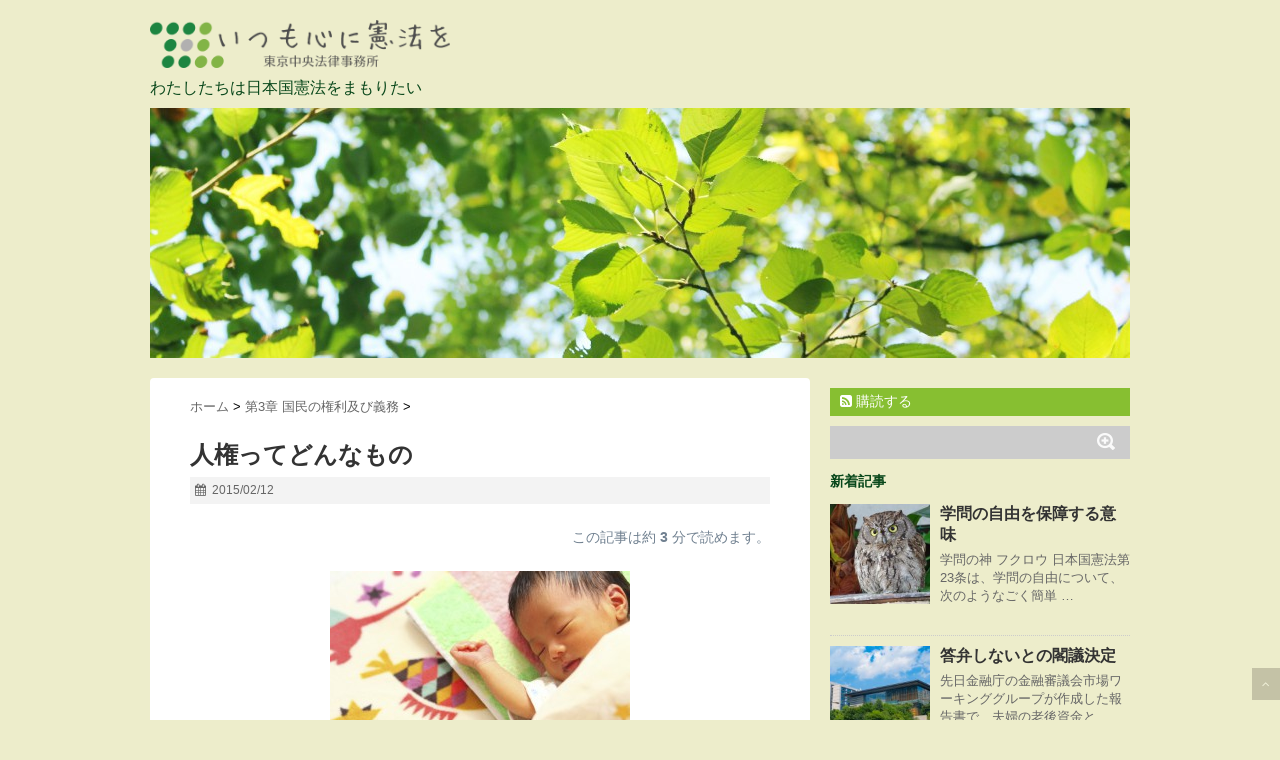

--- FILE ---
content_type: text/html; charset=UTF-8
request_url: https://kenpou.chuolaw.com/?p=39
body_size: 57312
content:
<!DOCTYPE html>
<!--[if lt IE 7]> <html class="ie6" lang="ja"> <![endif]-->
<!--[if IE 7]> <html class="i7" lang="ja"> <![endif]-->
<!--[if IE 8]> <html class="ie" lang="ja"> <![endif]-->
<!--[if gt IE 8]><!--> <html lang="ja"> <!--<![endif]-->
<head>
<meta charset="UTF-8" />
<meta name="viewport" content="width=device-width,initial-scale=1.0,user-scalable=no">
<meta name="format-detection" content="telephone=no" />
<title>
人権ってどんなもの | いつも心に憲法を</title>
<link rel="stylesheet" href="https://kenpou.chuolaw.com/wp-content/themes/stinger5ver20141227/css/normalize.css">
<link rel="stylesheet" href="https://kenpou.chuolaw.com/wp-content/themes/stinger5-child/style.css" type="text/css" media="screen" />
<link rel="alternate" type="application/rss+xml" title="いつも心に憲法を RSS Feed" href="https://kenpou.chuolaw.com/?feed=rss2" />
<link rel="pingback" href="https://kenpou.chuolaw.com/xmlrpc.php" />
<link rel="shortcut icon" href="https://kenpou.chuolaw.com/wp-content/uploads/2016/02/favicon.ico" />
<link href="//netdna.bootstrapcdn.com/font-awesome/4.0.3/css/font-awesome.css" rel="stylesheet">
<!--[if lt IE 9]>
<script src="https://css3-mediaqueries-js.googlecode.com/svn/trunk/css3-mediaqueries.js"></script>
<script src="https://kenpou.chuolaw.com/wp-content/themes/stinger5ver20141227/js/html5shiv.js"></script>
<![endif]-->
<meta name='robots' content='max-image-preview:large' />
<link rel='dns-prefetch' href='//stats.wp.com' />
<link rel='dns-prefetch' href='//v0.wordpress.com' />
<link rel="alternate" title="oEmbed (JSON)" type="application/json+oembed" href="https://kenpou.chuolaw.com/index.php?rest_route=%2Foembed%2F1.0%2Fembed&#038;url=https%3A%2F%2Fkenpou.chuolaw.com%2F%3Fp%3D39" />
<link rel="alternate" title="oEmbed (XML)" type="text/xml+oembed" href="https://kenpou.chuolaw.com/index.php?rest_route=%2Foembed%2F1.0%2Fembed&#038;url=https%3A%2F%2Fkenpou.chuolaw.com%2F%3Fp%3D39&#038;format=xml" />
<style id='wp-img-auto-sizes-contain-inline-css' type='text/css'>
img:is([sizes=auto i],[sizes^="auto," i]){contain-intrinsic-size:3000px 1500px}
/*# sourceURL=wp-img-auto-sizes-contain-inline-css */
</style>
<style id='wp-emoji-styles-inline-css' type='text/css'>

	img.wp-smiley, img.emoji {
		display: inline !important;
		border: none !important;
		box-shadow: none !important;
		height: 1em !important;
		width: 1em !important;
		margin: 0 0.07em !important;
		vertical-align: -0.1em !important;
		background: none !important;
		padding: 0 !important;
	}
/*# sourceURL=wp-emoji-styles-inline-css */
</style>
<style id='wp-block-library-inline-css' type='text/css'>
:root{--wp-block-synced-color:#7a00df;--wp-block-synced-color--rgb:122,0,223;--wp-bound-block-color:var(--wp-block-synced-color);--wp-editor-canvas-background:#ddd;--wp-admin-theme-color:#007cba;--wp-admin-theme-color--rgb:0,124,186;--wp-admin-theme-color-darker-10:#006ba1;--wp-admin-theme-color-darker-10--rgb:0,107,160.5;--wp-admin-theme-color-darker-20:#005a87;--wp-admin-theme-color-darker-20--rgb:0,90,135;--wp-admin-border-width-focus:2px}@media (min-resolution:192dpi){:root{--wp-admin-border-width-focus:1.5px}}.wp-element-button{cursor:pointer}:root .has-very-light-gray-background-color{background-color:#eee}:root .has-very-dark-gray-background-color{background-color:#313131}:root .has-very-light-gray-color{color:#eee}:root .has-very-dark-gray-color{color:#313131}:root .has-vivid-green-cyan-to-vivid-cyan-blue-gradient-background{background:linear-gradient(135deg,#00d084,#0693e3)}:root .has-purple-crush-gradient-background{background:linear-gradient(135deg,#34e2e4,#4721fb 50%,#ab1dfe)}:root .has-hazy-dawn-gradient-background{background:linear-gradient(135deg,#faaca8,#dad0ec)}:root .has-subdued-olive-gradient-background{background:linear-gradient(135deg,#fafae1,#67a671)}:root .has-atomic-cream-gradient-background{background:linear-gradient(135deg,#fdd79a,#004a59)}:root .has-nightshade-gradient-background{background:linear-gradient(135deg,#330968,#31cdcf)}:root .has-midnight-gradient-background{background:linear-gradient(135deg,#020381,#2874fc)}:root{--wp--preset--font-size--normal:16px;--wp--preset--font-size--huge:42px}.has-regular-font-size{font-size:1em}.has-larger-font-size{font-size:2.625em}.has-normal-font-size{font-size:var(--wp--preset--font-size--normal)}.has-huge-font-size{font-size:var(--wp--preset--font-size--huge)}.has-text-align-center{text-align:center}.has-text-align-left{text-align:left}.has-text-align-right{text-align:right}.has-fit-text{white-space:nowrap!important}#end-resizable-editor-section{display:none}.aligncenter{clear:both}.items-justified-left{justify-content:flex-start}.items-justified-center{justify-content:center}.items-justified-right{justify-content:flex-end}.items-justified-space-between{justify-content:space-between}.screen-reader-text{border:0;clip-path:inset(50%);height:1px;margin:-1px;overflow:hidden;padding:0;position:absolute;width:1px;word-wrap:normal!important}.screen-reader-text:focus{background-color:#ddd;clip-path:none;color:#444;display:block;font-size:1em;height:auto;left:5px;line-height:normal;padding:15px 23px 14px;text-decoration:none;top:5px;width:auto;z-index:100000}html :where(.has-border-color){border-style:solid}html :where([style*=border-top-color]){border-top-style:solid}html :where([style*=border-right-color]){border-right-style:solid}html :where([style*=border-bottom-color]){border-bottom-style:solid}html :where([style*=border-left-color]){border-left-style:solid}html :where([style*=border-width]){border-style:solid}html :where([style*=border-top-width]){border-top-style:solid}html :where([style*=border-right-width]){border-right-style:solid}html :where([style*=border-bottom-width]){border-bottom-style:solid}html :where([style*=border-left-width]){border-left-style:solid}html :where(img[class*=wp-image-]){height:auto;max-width:100%}:where(figure){margin:0 0 1em}html :where(.is-position-sticky){--wp-admin--admin-bar--position-offset:var(--wp-admin--admin-bar--height,0px)}@media screen and (max-width:600px){html :where(.is-position-sticky){--wp-admin--admin-bar--position-offset:0px}}
.has-text-align-justify{text-align:justify;}

/*# sourceURL=wp-block-library-inline-css */
</style><style id='wp-block-paragraph-inline-css' type='text/css'>
.is-small-text{font-size:.875em}.is-regular-text{font-size:1em}.is-large-text{font-size:2.25em}.is-larger-text{font-size:3em}.has-drop-cap:not(:focus):first-letter{float:left;font-size:8.4em;font-style:normal;font-weight:100;line-height:.68;margin:.05em .1em 0 0;text-transform:uppercase}body.rtl .has-drop-cap:not(:focus):first-letter{float:none;margin-left:.1em}p.has-drop-cap.has-background{overflow:hidden}:root :where(p.has-background){padding:1.25em 2.375em}:where(p.has-text-color:not(.has-link-color)) a{color:inherit}p.has-text-align-left[style*="writing-mode:vertical-lr"],p.has-text-align-right[style*="writing-mode:vertical-rl"]{rotate:180deg}
/*# sourceURL=https://kenpou.chuolaw.com/wp-includes/blocks/paragraph/style.min.css */
</style>
<style id='wp-block-quote-inline-css' type='text/css'>
.wp-block-quote{box-sizing:border-box;overflow-wrap:break-word}.wp-block-quote.is-large:where(:not(.is-style-plain)),.wp-block-quote.is-style-large:where(:not(.is-style-plain)){margin-bottom:1em;padding:0 1em}.wp-block-quote.is-large:where(:not(.is-style-plain)) p,.wp-block-quote.is-style-large:where(:not(.is-style-plain)) p{font-size:1.5em;font-style:italic;line-height:1.6}.wp-block-quote.is-large:where(:not(.is-style-plain)) cite,.wp-block-quote.is-large:where(:not(.is-style-plain)) footer,.wp-block-quote.is-style-large:where(:not(.is-style-plain)) cite,.wp-block-quote.is-style-large:where(:not(.is-style-plain)) footer{font-size:1.125em;text-align:right}.wp-block-quote>cite{display:block}
/*# sourceURL=https://kenpou.chuolaw.com/wp-includes/blocks/quote/style.min.css */
</style>
<style id='global-styles-inline-css' type='text/css'>
:root{--wp--preset--aspect-ratio--square: 1;--wp--preset--aspect-ratio--4-3: 4/3;--wp--preset--aspect-ratio--3-4: 3/4;--wp--preset--aspect-ratio--3-2: 3/2;--wp--preset--aspect-ratio--2-3: 2/3;--wp--preset--aspect-ratio--16-9: 16/9;--wp--preset--aspect-ratio--9-16: 9/16;--wp--preset--color--black: #000000;--wp--preset--color--cyan-bluish-gray: #abb8c3;--wp--preset--color--white: #ffffff;--wp--preset--color--pale-pink: #f78da7;--wp--preset--color--vivid-red: #cf2e2e;--wp--preset--color--luminous-vivid-orange: #ff6900;--wp--preset--color--luminous-vivid-amber: #fcb900;--wp--preset--color--light-green-cyan: #7bdcb5;--wp--preset--color--vivid-green-cyan: #00d084;--wp--preset--color--pale-cyan-blue: #8ed1fc;--wp--preset--color--vivid-cyan-blue: #0693e3;--wp--preset--color--vivid-purple: #9b51e0;--wp--preset--gradient--vivid-cyan-blue-to-vivid-purple: linear-gradient(135deg,rgb(6,147,227) 0%,rgb(155,81,224) 100%);--wp--preset--gradient--light-green-cyan-to-vivid-green-cyan: linear-gradient(135deg,rgb(122,220,180) 0%,rgb(0,208,130) 100%);--wp--preset--gradient--luminous-vivid-amber-to-luminous-vivid-orange: linear-gradient(135deg,rgb(252,185,0) 0%,rgb(255,105,0) 100%);--wp--preset--gradient--luminous-vivid-orange-to-vivid-red: linear-gradient(135deg,rgb(255,105,0) 0%,rgb(207,46,46) 100%);--wp--preset--gradient--very-light-gray-to-cyan-bluish-gray: linear-gradient(135deg,rgb(238,238,238) 0%,rgb(169,184,195) 100%);--wp--preset--gradient--cool-to-warm-spectrum: linear-gradient(135deg,rgb(74,234,220) 0%,rgb(151,120,209) 20%,rgb(207,42,186) 40%,rgb(238,44,130) 60%,rgb(251,105,98) 80%,rgb(254,248,76) 100%);--wp--preset--gradient--blush-light-purple: linear-gradient(135deg,rgb(255,206,236) 0%,rgb(152,150,240) 100%);--wp--preset--gradient--blush-bordeaux: linear-gradient(135deg,rgb(254,205,165) 0%,rgb(254,45,45) 50%,rgb(107,0,62) 100%);--wp--preset--gradient--luminous-dusk: linear-gradient(135deg,rgb(255,203,112) 0%,rgb(199,81,192) 50%,rgb(65,88,208) 100%);--wp--preset--gradient--pale-ocean: linear-gradient(135deg,rgb(255,245,203) 0%,rgb(182,227,212) 50%,rgb(51,167,181) 100%);--wp--preset--gradient--electric-grass: linear-gradient(135deg,rgb(202,248,128) 0%,rgb(113,206,126) 100%);--wp--preset--gradient--midnight: linear-gradient(135deg,rgb(2,3,129) 0%,rgb(40,116,252) 100%);--wp--preset--font-size--small: 13px;--wp--preset--font-size--medium: 20px;--wp--preset--font-size--large: 36px;--wp--preset--font-size--x-large: 42px;--wp--preset--spacing--20: 0.44rem;--wp--preset--spacing--30: 0.67rem;--wp--preset--spacing--40: 1rem;--wp--preset--spacing--50: 1.5rem;--wp--preset--spacing--60: 2.25rem;--wp--preset--spacing--70: 3.38rem;--wp--preset--spacing--80: 5.06rem;--wp--preset--shadow--natural: 6px 6px 9px rgba(0, 0, 0, 0.2);--wp--preset--shadow--deep: 12px 12px 50px rgba(0, 0, 0, 0.4);--wp--preset--shadow--sharp: 6px 6px 0px rgba(0, 0, 0, 0.2);--wp--preset--shadow--outlined: 6px 6px 0px -3px rgb(255, 255, 255), 6px 6px rgb(0, 0, 0);--wp--preset--shadow--crisp: 6px 6px 0px rgb(0, 0, 0);}:where(.is-layout-flex){gap: 0.5em;}:where(.is-layout-grid){gap: 0.5em;}body .is-layout-flex{display: flex;}.is-layout-flex{flex-wrap: wrap;align-items: center;}.is-layout-flex > :is(*, div){margin: 0;}body .is-layout-grid{display: grid;}.is-layout-grid > :is(*, div){margin: 0;}:where(.wp-block-columns.is-layout-flex){gap: 2em;}:where(.wp-block-columns.is-layout-grid){gap: 2em;}:where(.wp-block-post-template.is-layout-flex){gap: 1.25em;}:where(.wp-block-post-template.is-layout-grid){gap: 1.25em;}.has-black-color{color: var(--wp--preset--color--black) !important;}.has-cyan-bluish-gray-color{color: var(--wp--preset--color--cyan-bluish-gray) !important;}.has-white-color{color: var(--wp--preset--color--white) !important;}.has-pale-pink-color{color: var(--wp--preset--color--pale-pink) !important;}.has-vivid-red-color{color: var(--wp--preset--color--vivid-red) !important;}.has-luminous-vivid-orange-color{color: var(--wp--preset--color--luminous-vivid-orange) !important;}.has-luminous-vivid-amber-color{color: var(--wp--preset--color--luminous-vivid-amber) !important;}.has-light-green-cyan-color{color: var(--wp--preset--color--light-green-cyan) !important;}.has-vivid-green-cyan-color{color: var(--wp--preset--color--vivid-green-cyan) !important;}.has-pale-cyan-blue-color{color: var(--wp--preset--color--pale-cyan-blue) !important;}.has-vivid-cyan-blue-color{color: var(--wp--preset--color--vivid-cyan-blue) !important;}.has-vivid-purple-color{color: var(--wp--preset--color--vivid-purple) !important;}.has-black-background-color{background-color: var(--wp--preset--color--black) !important;}.has-cyan-bluish-gray-background-color{background-color: var(--wp--preset--color--cyan-bluish-gray) !important;}.has-white-background-color{background-color: var(--wp--preset--color--white) !important;}.has-pale-pink-background-color{background-color: var(--wp--preset--color--pale-pink) !important;}.has-vivid-red-background-color{background-color: var(--wp--preset--color--vivid-red) !important;}.has-luminous-vivid-orange-background-color{background-color: var(--wp--preset--color--luminous-vivid-orange) !important;}.has-luminous-vivid-amber-background-color{background-color: var(--wp--preset--color--luminous-vivid-amber) !important;}.has-light-green-cyan-background-color{background-color: var(--wp--preset--color--light-green-cyan) !important;}.has-vivid-green-cyan-background-color{background-color: var(--wp--preset--color--vivid-green-cyan) !important;}.has-pale-cyan-blue-background-color{background-color: var(--wp--preset--color--pale-cyan-blue) !important;}.has-vivid-cyan-blue-background-color{background-color: var(--wp--preset--color--vivid-cyan-blue) !important;}.has-vivid-purple-background-color{background-color: var(--wp--preset--color--vivid-purple) !important;}.has-black-border-color{border-color: var(--wp--preset--color--black) !important;}.has-cyan-bluish-gray-border-color{border-color: var(--wp--preset--color--cyan-bluish-gray) !important;}.has-white-border-color{border-color: var(--wp--preset--color--white) !important;}.has-pale-pink-border-color{border-color: var(--wp--preset--color--pale-pink) !important;}.has-vivid-red-border-color{border-color: var(--wp--preset--color--vivid-red) !important;}.has-luminous-vivid-orange-border-color{border-color: var(--wp--preset--color--luminous-vivid-orange) !important;}.has-luminous-vivid-amber-border-color{border-color: var(--wp--preset--color--luminous-vivid-amber) !important;}.has-light-green-cyan-border-color{border-color: var(--wp--preset--color--light-green-cyan) !important;}.has-vivid-green-cyan-border-color{border-color: var(--wp--preset--color--vivid-green-cyan) !important;}.has-pale-cyan-blue-border-color{border-color: var(--wp--preset--color--pale-cyan-blue) !important;}.has-vivid-cyan-blue-border-color{border-color: var(--wp--preset--color--vivid-cyan-blue) !important;}.has-vivid-purple-border-color{border-color: var(--wp--preset--color--vivid-purple) !important;}.has-vivid-cyan-blue-to-vivid-purple-gradient-background{background: var(--wp--preset--gradient--vivid-cyan-blue-to-vivid-purple) !important;}.has-light-green-cyan-to-vivid-green-cyan-gradient-background{background: var(--wp--preset--gradient--light-green-cyan-to-vivid-green-cyan) !important;}.has-luminous-vivid-amber-to-luminous-vivid-orange-gradient-background{background: var(--wp--preset--gradient--luminous-vivid-amber-to-luminous-vivid-orange) !important;}.has-luminous-vivid-orange-to-vivid-red-gradient-background{background: var(--wp--preset--gradient--luminous-vivid-orange-to-vivid-red) !important;}.has-very-light-gray-to-cyan-bluish-gray-gradient-background{background: var(--wp--preset--gradient--very-light-gray-to-cyan-bluish-gray) !important;}.has-cool-to-warm-spectrum-gradient-background{background: var(--wp--preset--gradient--cool-to-warm-spectrum) !important;}.has-blush-light-purple-gradient-background{background: var(--wp--preset--gradient--blush-light-purple) !important;}.has-blush-bordeaux-gradient-background{background: var(--wp--preset--gradient--blush-bordeaux) !important;}.has-luminous-dusk-gradient-background{background: var(--wp--preset--gradient--luminous-dusk) !important;}.has-pale-ocean-gradient-background{background: var(--wp--preset--gradient--pale-ocean) !important;}.has-electric-grass-gradient-background{background: var(--wp--preset--gradient--electric-grass) !important;}.has-midnight-gradient-background{background: var(--wp--preset--gradient--midnight) !important;}.has-small-font-size{font-size: var(--wp--preset--font-size--small) !important;}.has-medium-font-size{font-size: var(--wp--preset--font-size--medium) !important;}.has-large-font-size{font-size: var(--wp--preset--font-size--large) !important;}.has-x-large-font-size{font-size: var(--wp--preset--font-size--x-large) !important;}
/*# sourceURL=global-styles-inline-css */
</style>

<style id='classic-theme-styles-inline-css' type='text/css'>
/*! This file is auto-generated */
.wp-block-button__link{color:#fff;background-color:#32373c;border-radius:9999px;box-shadow:none;text-decoration:none;padding:calc(.667em + 2px) calc(1.333em + 2px);font-size:1.125em}.wp-block-file__button{background:#32373c;color:#fff;text-decoration:none}
/*# sourceURL=/wp-includes/css/classic-themes.min.css */
</style>
<link rel='stylesheet' id='jetpack_css-css' href='https://kenpou.chuolaw.com/wp-content/plugins/jetpack/css/jetpack.css?ver=13.0.1' type='text/css' media='all' />
<script type="text/javascript" src="https://kenpou.chuolaw.comhttps//ajax.googleapis.com/ajax/libs/jquery/1.11.1/jquery.min.js?ver=6.9" id="jquery-js"></script>
<link rel="https://api.w.org/" href="https://kenpou.chuolaw.com/index.php?rest_route=/" /><link rel="alternate" title="JSON" type="application/json" href="https://kenpou.chuolaw.com/index.php?rest_route=/wp/v2/posts/39" /><link rel="canonical" href="https://kenpou.chuolaw.com/?p=39" />
<link rel='shortlink' href='https://wp.me/p8CBJc-D' />
	<style>img#wpstats{display:none}</style>
		<style type="text/css">
/*グループ1
------------------------------------------------------------*/
/*ブログタイトル*/
header .sitename a {
 color: #08471a;
}
/* メニュー */
nav li a {
 color: #08471a;
}
/*キャプション */

header h1 {
 color: #08471a;
}
header .descr {
 color: #08471a;
}
/* アコーディオン */
#s-navi dt.trigger .op {
	color: #08471a;
}
.acordion_tree li a {
	color: #08471a;
}
/* サイド見出し */
aside h4 {
 color: #08471a;
}
/* フッター文字 */
#footer,#footer .copy {
color: #08471a;
}
/*グループ2
------------------------------------------------------------*/
/* 中見出し */
h2 {
 background: #f3f3f3;
 color: #1a1a1a;
}
h2:after {
 border-top: 10px solid #f3f3f3;
}
h2:before {
 border-top: 10px solid #f3f3f3;
}
/*小見出し*/
.post h3 {
 border-bottom: 1px #f3f3f3 dotted;
}
/* 記事タイトル下の線 */
.blogbox {
 border-top-color: #f3f3f3;
 border-bottom-color: #f3f3f3;
}
/* コメントボタン色 */
#comments input[type="submit"] {
background-color: #f3f3f3;
}
#comments input[type="submit"] {
color: #1a1a1a;
}
/*グループ3
------------------------------------------------------------*/
/* 記事タイトル下 */
.blogbox {
 background: #f3f3f3;
}
/*h4*/
.post h4{
background-color:#f3f3f3;
}
/* コメント */
#comments {
 background: #f3f3f3;
}
/* カレンダー曜日背景 */
#wp-calendar thead tr th {
 background: #f3f3f3;
}
/*グループ4
------------------------------------------------------------*/
/* RSSボタン */
.rssbox a {
	background-color: #87BF31;
}
/*グループ5
------------------------------------------------------------*/
/* 検索フォーム */
#s {
 background: #ccc;
}
#searchsubmit{
 background: #ccc;
}

</style>
<style type="text/css" id="custom-background-css">
body.custom-background { background-color: #ededcb; }
</style>
	
<!-- Jetpack Open Graph Tags -->
<meta property="og:type" content="article" />
<meta property="og:title" content="人権ってどんなもの" />
<meta property="og:url" content="https://kenpou.chuolaw.com/?p=39" />
<meta property="og:description" content="日本国憲法には、「人権」という言葉が使われている条文がふたつあります。ひとつは11条、もうひとつは97条。この&hellip;" />
<meta property="article:published_time" content="2015-02-12T11:19:56+00:00" />
<meta property="article:modified_time" content="2017-04-05T03:54:05+00:00" />
<meta property="og:site_name" content="いつも心に憲法を" />
<meta property="og:image" content="https://kenpou.chuolaw.com/wp-content/uploads/2015/02/639706c1ba6fe0bbf040609011f25f11_s.jpg" />
<meta property="og:image:width" content="640" />
<meta property="og:image:height" content="427" />
<meta property="og:image:alt" content="" />
<meta property="og:locale" content="ja_JP" />
<meta name="twitter:text:title" content="人権ってどんなもの" />
<meta name="twitter:image" content="https://kenpou.chuolaw.com/wp-content/uploads/2015/02/639706c1ba6fe0bbf040609011f25f11_s.jpg?w=640" />
<meta name="twitter:card" content="summary_large_image" />

<!-- End Jetpack Open Graph Tags -->
<link rel="icon" href="https://kenpou.chuolaw.com/wp-content/uploads/2022/09/cropped-174930_ファビコン用-32x32.png" sizes="32x32" />
<link rel="icon" href="https://kenpou.chuolaw.com/wp-content/uploads/2022/09/cropped-174930_ファビコン用-192x192.png" sizes="192x192" />
<link rel="apple-touch-icon" href="https://kenpou.chuolaw.com/wp-content/uploads/2022/09/cropped-174930_ファビコン用-180x180.png" />
<meta name="msapplication-TileImage" content="https://kenpou.chuolaw.com/wp-content/uploads/2022/09/cropped-174930_ファビコン用-270x270.png" />
</head>
<body class="wp-singular post-template-default single single-post postid-39 single-format-standard custom-background wp-theme-stinger5ver20141227 wp-child-theme-stinger5-child">
<!-- アコーディオン -->
<nav id="s-navi" class="pcnone">
  <dl class="acordion">
    <dt class="trigger">
      <p><span class="op"><i class="fa fa-bars"></i>&nbsp; MENU</span></p>
    </dt>
    <dd class="acordion_tree">
      <ul>
        <div class="menu"></div>
      </ul>
      <div class="clear"></div>
    </dd>
  </dl>
</nav>
<!-- /アコーディオン -->
<div id="wrapper">
<header> 
  <!-- ロゴ又はブログ名 -->
  <p class="sitename"><a href="https://kenpou.chuolaw.com/">
        <img alt="いつも心に憲法を" src="https://kenpou.chuolaw.com/wp-content/uploads/2016/05/header.png" />
        </a></p>
  <!-- キャプション -->
    <p class="descr">
    わたしたちは日本国憲法をまもりたい  </p>
    
  <!--
カスタムヘッダー画像
-->
  <div id="gazou">
        <p id="headimg"><img src="https://kenpou.chuolaw.com/wp-content/uploads/2015/01/cropped-f15cad6d96cbc287f9d9202df7a2b944_m.jpg" alt="*" width="980" height="250" /></p>
      </div>
  <!-- /gazou --> 
  <!--
メニュー
-->
  <nav class="smanone clearfix">
    <div class="menu"></div>
  </nav>
</header>

<div id="content" class="clearfix">
  <div id="contentInner">
    <main>
      <article>
        <div class="post"> 
          <!--ぱんくず -->
          <div id="breadcrumb">
            <div itemscope itemtype="http://data-vocabulary.org/Breadcrumb"> <a href="https://kenpou.chuolaw.com" itemprop="url"> <span itemprop="title">ホーム</span> </a> &gt; </div>
                                                                        <div itemscope itemtype="http://data-vocabulary.org/Breadcrumb"> <a href="https://kenpou.chuolaw.com/?cat=5" itemprop="url"> <span itemprop="title">第3章 国民の権利及び義務</span> </a> &gt; </div>
                      </div>
          <!--/ ぱんくず -->
          
          <section> 
            <!--ループ開始 -->
                        <h1 class="entry-title">
              人権ってどんなもの            </h1>
            <div class="blogbox">
              <p><span class="kdate"><i class="fa fa-calendar"></i>&nbsp;
                <time class="entry-date" datetime="2015-02-12T20:19:56+09:00">
                  2015/02/12                </time>
<!--                &nbsp;
                 <i class="fa fa-repeat"></i>&nbsp; 2017/04/05 -->
                </span> </p>
            </div>

 <p class="reading-time">この記事は約 <b>3</b> 分で読めます。</p>

            <p><img fetchpriority="high" decoding="async" class="aligncenter wp-image-130 size-medium" src="https://kenpou.chuolaw.com/wp-content/uploads/2015/02/639706c1ba6fe0bbf040609011f25f11_s-300x200.jpg" alt="639706c1ba6fe0bbf040609011f25f11_s" width="300" height="200" srcset="https://kenpou.chuolaw.com/wp-content/uploads/2015/02/639706c1ba6fe0bbf040609011f25f11_s-300x200.jpg 300w, https://kenpou.chuolaw.com/wp-content/uploads/2015/02/639706c1ba6fe0bbf040609011f25f11_s.jpg 640w" sizes="(max-width: 300px) 100vw, 300px" /></p>
<p>日本国憲法には、「人権」という言葉が使われている条文がふたつあります。ひとつは11条、もうひとつは97条。このふたつの条文を見てみましょう。</p>
<blockquote>
<p>第11条　国民は、すべての基本的人権の享有を妨げられない。この憲法が国民に保障する基本的人権は、侵すことのできない永久の権利として、現在及び将来の国民に与へられる。</p>
</blockquote>
<blockquote>
<p>第97条　この憲法が日本国民に保障する基本的人権は、人類の多年にわたる自由獲得の努力の成果であつて、これらの権利は、過去幾多の試錬に堪へ、現在及び将来の国民に対し、侵すことのできない永久の権利として信託されたものである。</p>
</blockquote>
<p>これらの規定の書きぶりを見ると、人権は憲法が国民に与えているもののように読めそうです。人権というのは、憲法を定めるに当たって国民に恩恵的に与えられた権利なのでしょうか。</p>
<p>人権とは、人が生まれながらに持っている権利のことを言います。王様や政府から与えられる権限でもなければ、法律に定められて初めて発生するものでもなく、当事者間の契約によって決まるものでも、ましてや、お金を出して買うものでもありません。<br />
 このことを、日本国憲法には次のように書いてあります。</p>
<blockquote>
<p>第13条　すべて国民は、個人として尊重される。生命、自由及び幸福追求に対する国民の権利については、公共の福祉に反しない限り、立法その他の国政の上で、最大の尊重を必要とする。</p>
</blockquote>
<p>１人の人として存在すること、それ自体を大切なものとして、人権のよりどころとしているのです。「個人の尊厳」という言い方をします。先ほどの憲法11条や97条も、13条と合わせて読むと、決して憲法によって初めて人権が与えられたわけではないということが分かると思います。</p>
<p>こうした考え方は、歴史的には欧米を中心に生まれた思想です。人権思想は、近代市民社会が成立する思想的背景となり、今日では洋の東西を問わず普遍的なものとなっています。わが国でも、天賦人権説として明治初期に輸入され、明治～大正を通じてこの思想が広まり、戦時下の統制を乗り越えて、戦後日本国憲法の中に結実しました。<br />
 もちろん、なかなかそうもいかない国家体制を持つ国もありますが、逆に言うと、人権思想というのは、全体主義国家の支配者側からは大変厄介なものなわけです。</p>
<p>どうも現代日本において、この人権思想を野放図な権利主張であるかのようにあげつらって、人権は国家がコントロールできるようにした方がよいと考えておられる政治家なども散見されるようです。こうしたことを平然と主張する政治家や政党が、国民をどこに連れて行こうとしているのか、監視の目を怠ってはいけないようです。<br />
 憲法の中にも書いてあります。</p>
<blockquote>
<p>この憲法が国民に保障する自由及び権利は、国民の不断の努力によつて、これを保持しなければならない。<br />
 （日本国憲法12条前段）</p>
</blockquote>
          </section>
          <!--/section-->
                    <p class="tagst"><i class="fa fa-tags"></i>&nbsp;-
            <a href="https://kenpou.chuolaw.com/?cat=5" rel="category">第3章 国民の権利及び義務</a>            <a href="https://kenpou.chuolaw.com/?tag=%e4%ba%ba%e6%a8%a9" rel="tag">人権</a>, <a href="https://kenpou.chuolaw.com/?tag=%e5%a4%a9%e8%b3%a6%e4%ba%ba%e6%a8%a9%e8%aa%ac" rel="tag">天賦人権説</a>, <a href="https://kenpou.chuolaw.com/?tag=%e5%80%8b%e4%ba%ba%e3%81%ae%e5%b0%8a%e5%8e%b3" rel="tag">個人の尊厳</a>, <a href="https://kenpou.chuolaw.com/?tag=11%e6%9d%a1" rel="tag">11条</a>, <a href="https://kenpou.chuolaw.com/?tag=12%e6%9d%a1" rel="tag">12条</a>, <a href="https://kenpou.chuolaw.com/?tag=13%e6%9d%a1" rel="tag">13条</a>, <a href="https://kenpou.chuolaw.com/?tag=97%e6%9d%a1" rel="tag">97条</a>          </p>
          <div style="padding:20px 0px;">
                                    <div class="smanone" style="padding-top:10px;">
                          </div>
                      </div>
          <div class="sns">
    <ul class="snsb clearfix">
      <li> <a href="https://twitter.com/share" class="twitter-share-button" data-count="vertical" data-via="" data-url="https://kenpou.chuolaw.com/?p=39" data-text="人権ってどんなもの">Tweet</a><script type="text/javascript" src="//platform.twitter.com/widgets.js"></script> 
      </li>
      <li>
        <iframe src="https://www.facebook.com/plugins/like.php?href=https://kenpou.chuolaw.com/?p=39&amp;layout=box_count&amp;show_faces=false&amp;width=50&amp;action=like&amp;colorscheme=light&amp;height=62" scrolling="no" frameborder="0" style="border:none; overflow:hidden; width:70px; height:62px;" allowTransparency="true"></iframe>
      </li>
      <li><script type="text/javascript" src="https://apis.google.com/js/plusone.js"></script>
        <g:plusone size="tall" href="https://kenpou.chuolaw.com/?p=39"></g:plusone>
      </li>
      <li> <a href="https://b.hatena.ne.jp/entry/https://kenpou.chuolaw.com/?p=39" class="hatena-bookmark-button" data-hatena-bookmark-title="人権ってどんなもの｜いつも心に憲法を" data-hatena-bookmark-layout="vertical" title="このエントリーをはてなブックマークに追加"><img src="https://b.st-hatena.com/images/entry-button/button-only.gif" alt="このエントリーをはてなブックマークに追加" width="20" height="20" style="border: none;" /></a><script type="text/javascript" src="https://b.st-hatena.com/js/bookmark_button.js" charset="utf-8" async="async"></script> 
      </li>
    </ul>
  </div>                    <!--ループ終了-->
          
                    <!--関連記事-->
          <h4 class="point"><i class="fa fa-th-list"></i>&nbsp;  関連記事</h4>
          <div id="kanren">
                        <dl class="clearfix">
    <dt> <a href="https://kenpou.chuolaw.com/?p=263">
            <img width="150" height="150" src="https://kenpou.chuolaw.com/wp-content/uploads/2016/06/9d9ea843df1836a686ee44c8e10585f9_s-150x150.jpg" class="attachment-thumb150 size-thumb150 wp-post-image" alt="" decoding="async" loading="lazy" srcset="https://kenpou.chuolaw.com/wp-content/uploads/2016/06/9d9ea843df1836a686ee44c8e10585f9_s-150x150.jpg 150w, https://kenpou.chuolaw.com/wp-content/uploads/2016/06/9d9ea843df1836a686ee44c8e10585f9_s-100x100.jpg 100w" sizes="auto, (max-width: 150px) 100vw, 150px" />            </a> </dt>
    <dd>
      <h5><a href="https://kenpou.chuolaw.com/?p=263">
        天皇機関説事件の行く末        </a></h5>
      <div class="smanone">
        <p>義務教育の社会科の教科書にも書いてあると思うのですが、「天皇機関説事件」をご存知 &#8230; </p>
      </div>
    </dd>
  </dl>
    <dl class="clearfix">
    <dt> <a href="https://kenpou.chuolaw.com/?p=48">
            <img width="150" height="150" src="https://kenpou.chuolaw.com/wp-content/uploads/2015/01/f8a4de5bb239f42fb5a53319b8320d3a_s-150x150.jpg" class="attachment-thumb150 size-thumb150 wp-post-image" alt="" decoding="async" loading="lazy" srcset="https://kenpou.chuolaw.com/wp-content/uploads/2015/01/f8a4de5bb239f42fb5a53319b8320d3a_s-150x150.jpg 150w, https://kenpou.chuolaw.com/wp-content/uploads/2015/01/f8a4de5bb239f42fb5a53319b8320d3a_s-100x100.jpg 100w" sizes="auto, (max-width: 150px) 100vw, 150px" />            </a> </dt>
    <dd>
      <h5><a href="https://kenpou.chuolaw.com/?p=48">
        表現の自由はなぜ大切なのか        </a></h5>
      <div class="smanone">
        <p>憲法21条にはこのように書いてあります。 第21条 集会、結社及び言論、出版その &#8230; </p>
      </div>
    </dd>
  </dl>
    <dl class="clearfix">
    <dt> <a href="https://kenpou.chuolaw.com/?p=207">
            <img width="150" height="150" src="https://kenpou.chuolaw.com/wp-content/uploads/2015/06/098fb3e67e0fd8337c73e69982e3caab_s-150x150.jpg" class="attachment-thumb150 size-thumb150 wp-post-image" alt="" decoding="async" loading="lazy" srcset="https://kenpou.chuolaw.com/wp-content/uploads/2015/06/098fb3e67e0fd8337c73e69982e3caab_s-150x150.jpg 150w, https://kenpou.chuolaw.com/wp-content/uploads/2015/06/098fb3e67e0fd8337c73e69982e3caab_s-100x100.jpg 100w" sizes="auto, (max-width: 150px) 100vw, 150px" />            </a> </dt>
    <dd>
      <h5><a href="https://kenpou.chuolaw.com/?p=207">
        マスコミを懲らしめるって、誰が？        </a></h5>
      <div class="smanone">
        <p>このブログではまだ表現の自由とか報道の自由について取り上げていませんが、先ごろこ &#8230; </p>
      </div>
    </dd>
  </dl>
    <dl class="clearfix">
    <dt> <a href="https://kenpou.chuolaw.com/?p=271">
            <img width="150" height="150" src="https://kenpou.chuolaw.com/wp-content/uploads/2016/06/98fa301819d536d4da1a28be3a7ef6f8_s-150x150.jpg" class="attachment-thumb150 size-thumb150 wp-post-image" alt="" decoding="async" loading="lazy" srcset="https://kenpou.chuolaw.com/wp-content/uploads/2016/06/98fa301819d536d4da1a28be3a7ef6f8_s-150x150.jpg 150w, https://kenpou.chuolaw.com/wp-content/uploads/2016/06/98fa301819d536d4da1a28be3a7ef6f8_s-100x100.jpg 100w" sizes="auto, (max-width: 150px) 100vw, 150px" />            </a> </dt>
    <dd>
      <h5><a href="https://kenpou.chuolaw.com/?p=271">
        参政権とお金の問題        </a></h5>
      <div class="smanone">
        <p>様々な理由で自己破産をしなければならなくなってしまった方から相談を受ける際に、  &#8230; </p>
      </div>
    </dd>
  </dl>
    <dl class="clearfix">
    <dt> <a href="https://kenpou.chuolaw.com/?p=306">
            <img width="150" height="150" src="https://kenpou.chuolaw.com/wp-content/uploads/2016/09/cb4d7f45d34ad0980bcaa004230518d8_s-150x150.jpg" class="attachment-thumb150 size-thumb150 wp-post-image" alt="" decoding="async" loading="lazy" srcset="https://kenpou.chuolaw.com/wp-content/uploads/2016/09/cb4d7f45d34ad0980bcaa004230518d8_s-150x150.jpg 150w, https://kenpou.chuolaw.com/wp-content/uploads/2016/09/cb4d7f45d34ad0980bcaa004230518d8_s-100x100.jpg 100w" sizes="auto, (max-width: 150px) 100vw, 150px" />            </a> </dt>
    <dd>
      <h5><a href="https://kenpou.chuolaw.com/?p=306">
        国歌斉唱と不起立ーアメリカの場合        </a></h5>
      <div class="smanone">
        <p>先日、NFLフォーティーナイナーズ（49ers）のクォーターバック、コリン・キャ &#8230; </p>
      </div>
    </dd>
  </dl>
    <dl class="clearfix">
    <dt> <a href="https://kenpou.chuolaw.com/?p=78">
            <img width="150" height="150" src="https://kenpou.chuolaw.com/wp-content/uploads/2015/01/4e8d04c54c480273ee3cd785eeaa2745_s-150x150.jpg" class="attachment-thumb150 size-thumb150 wp-post-image" alt="" decoding="async" loading="lazy" srcset="https://kenpou.chuolaw.com/wp-content/uploads/2015/01/4e8d04c54c480273ee3cd785eeaa2745_s-150x150.jpg 150w, https://kenpou.chuolaw.com/wp-content/uploads/2015/01/4e8d04c54c480273ee3cd785eeaa2745_s-100x100.jpg 100w" sizes="auto, (max-width: 150px) 100vw, 150px" />            </a> </dt>
    <dd>
      <h5><a href="https://kenpou.chuolaw.com/?p=78">
        こころは自由だ        </a></h5>
      <div class="smanone">
        <p>「人間は考える葦である」 フランスの哲学者パスカルの言葉として知られています。  &#8230; </p>
      </div>
    </dd>
  </dl>
    <dl class="clearfix">
    <dt> <a href="https://kenpou.chuolaw.com/?p=459">
            <img width="150" height="150" src="https://kenpou.chuolaw.com/wp-content/uploads/2020/10/owl-e1601977757142-150x150.jpg" class="attachment-thumb150 size-thumb150 wp-post-image" alt="" decoding="async" loading="lazy" srcset="https://kenpou.chuolaw.com/wp-content/uploads/2020/10/owl-e1601977757142-150x150.jpg 150w, https://kenpou.chuolaw.com/wp-content/uploads/2020/10/owl-e1601977757142-100x100.jpg 100w" sizes="auto, (max-width: 150px) 100vw, 150px" />            </a> </dt>
    <dd>
      <h5><a href="https://kenpou.chuolaw.com/?p=459">
        学問の自由を保障する意味        </a></h5>
      <div class="smanone">
        <p>学問の神 フクロウ 日本国憲法第23条は、学問の自由について、次のようなごく簡単 &#8230; </p>
      </div>
    </dd>
  </dl>
    <dl class="clearfix">
    <dt> <a href="https://kenpou.chuolaw.com/?p=113">
            <img width="150" height="150" src="https://kenpou.chuolaw.com/wp-content/uploads/2015/01/0ac1c802e8c1d00e84c6b7334a1cecd6_s-150x150.jpg" class="attachment-thumb150 size-thumb150 wp-post-image" alt="" decoding="async" loading="lazy" srcset="https://kenpou.chuolaw.com/wp-content/uploads/2015/01/0ac1c802e8c1d00e84c6b7334a1cecd6_s-150x150.jpg 150w, https://kenpou.chuolaw.com/wp-content/uploads/2015/01/0ac1c802e8c1d00e84c6b7334a1cecd6_s-100x100.jpg 100w" sizes="auto, (max-width: 150px) 100vw, 150px" />            </a> </dt>
    <dd>
      <h5><a href="https://kenpou.chuolaw.com/?p=113">
        愛を強要する国        </a></h5>
      <div class="smanone">
        <p>今年はオリンピックイヤー。リオデジャネイロ・オリンピックもあと1か月あまりで開会 &#8230; </p>
      </div>
    </dd>
  </dl>
    <dl class="clearfix">
    <dt> <a href="https://kenpou.chuolaw.com/?p=359">
            <img width="150" height="150" src="https://kenpou.chuolaw.com/wp-content/uploads/2017/04/fd24be5ea77645025febce685e56a271_s-150x150.jpg" class="attachment-thumb150 size-thumb150 wp-post-image" alt="" decoding="async" loading="lazy" srcset="https://kenpou.chuolaw.com/wp-content/uploads/2017/04/fd24be5ea77645025febce685e56a271_s-150x150.jpg 150w, https://kenpou.chuolaw.com/wp-content/uploads/2017/04/fd24be5ea77645025febce685e56a271_s-100x100.jpg 100w" sizes="auto, (max-width: 150px) 100vw, 150px" />            </a> </dt>
    <dd>
      <h5><a href="https://kenpou.chuolaw.com/?p=359">
        好きなところに行けるということ        </a></h5>
      <div class="smanone">
        <p>　「この世界の片隅に」というアニメーション映画が話題になりました。戦時下の広島・ &#8230; </p>
      </div>
    </dd>
  </dl>
    <dl class="clearfix">
    <dt> <a href="https://kenpou.chuolaw.com/?p=76">
            <img width="150" height="150" src="https://kenpou.chuolaw.com/wp-content/uploads/2015/05/5a1bcc6190ac35e7be27b8c4baee495f_s-150x150.jpg" class="attachment-thumb150 size-thumb150 wp-post-image" alt="" decoding="async" loading="lazy" srcset="https://kenpou.chuolaw.com/wp-content/uploads/2015/05/5a1bcc6190ac35e7be27b8c4baee495f_s-150x150.jpg 150w, https://kenpou.chuolaw.com/wp-content/uploads/2015/05/5a1bcc6190ac35e7be27b8c4baee495f_s-100x100.jpg 100w" sizes="auto, (max-width: 150px) 100vw, 150px" />            </a> </dt>
    <dd>
      <h5><a href="https://kenpou.chuolaw.com/?p=76">
        国民って誰だ        </a></h5>
      <div class="smanone">
        <p>日本国憲法第10条は、次のように定められています。 日本国民たる要件は、法律でこ &#8230; </p>
      </div>
    </dd>
  </dl>
      </div>
          
          <!--ページナビ-->
          <div class="p-navi clearfix">
            <dl>
                            <dt>PREV </dt>
              <dd><a href="https://kenpou.chuolaw.com/?p=37">日本国憲法のしくみ</a></dd>
                                          <dt>NEXT </dt>
              <dd><a href="https://kenpou.chuolaw.com/?p=41">「統治機構」という言葉の陶酔感</a></dd>
                          </dl>
          </div>
        </div>
        <!--/post--> 
      </article>
    </main>
  </div>
  <!-- /#contentInner -->
  <aside>
  <div class="ad">
          </div>
  <!-- RSSボタンです -->
  <div class="rssbox"> <a href="https://kenpou.chuolaw.com/?feed=rss2"><i class="fa fa-rss-square"></i>&nbsp;購読する</a> </div>
  <!-- RSSボタンここまで -->
  <div id="search">
  <form method="get" id="searchform" action="https://kenpou.chuolaw.com/">
    <label class="hidden" for="s">
          </label>
    <input type="text" value=""  name="s" id="s" />
    <input type="image" src="https://kenpou.chuolaw.com/wp-content/themes/stinger5ver20141227/images/search.png" alt="検索" id="searchsubmit"  value="Search" />
  </form>
</div>
<!-- /stinger --> 
  <!-- 最近のエントリ -->
  <h4 class="menu_underh4"> 新着記事</h4>
  <div id="kanren">
        <dl class="clearfix">
    <dt> <a href="https://kenpou.chuolaw.com/?p=459">
            <img width="150" height="150" src="https://kenpou.chuolaw.com/wp-content/uploads/2020/10/owl-e1601977757142-150x150.jpg" class="attachment-thumb150 size-thumb150 wp-post-image" alt="" decoding="async" loading="lazy" srcset="https://kenpou.chuolaw.com/wp-content/uploads/2020/10/owl-e1601977757142-150x150.jpg 150w, https://kenpou.chuolaw.com/wp-content/uploads/2020/10/owl-e1601977757142-100x100.jpg 100w" sizes="auto, (max-width: 150px) 100vw, 150px" />            </a> </dt>
    <dd>
      <h5><a href="https://kenpou.chuolaw.com/?p=459" >
        学問の自由を保障する意味        </a></h5>
      <div class="smanone">
        <p>学問の神 フクロウ 日本国憲法第23条は、学問の自由について、次のようなごく簡単 &#8230; </p>
      </div>
    </dd>
  </dl>
    <dl class="clearfix">
    <dt> <a href="https://kenpou.chuolaw.com/?p=446">
            <img width="150" height="150" src="https://kenpou.chuolaw.com/wp-content/uploads/2019/06/3903a6dc2ac1944bf79a6b9556c35894_s-150x150.jpg" class="attachment-thumb150 size-thumb150 wp-post-image" alt="" decoding="async" loading="lazy" srcset="https://kenpou.chuolaw.com/wp-content/uploads/2019/06/3903a6dc2ac1944bf79a6b9556c35894_s-150x150.jpg 150w, https://kenpou.chuolaw.com/wp-content/uploads/2019/06/3903a6dc2ac1944bf79a6b9556c35894_s-100x100.jpg 100w" sizes="auto, (max-width: 150px) 100vw, 150px" />            </a> </dt>
    <dd>
      <h5><a href="https://kenpou.chuolaw.com/?p=446" >
        答弁しないとの閣議決定        </a></h5>
      <div class="smanone">
        <p>先日金融庁の金融審議会市場ワーキンググループが作成した報告書で、夫婦の老後資金と &#8230; </p>
      </div>
    </dd>
  </dl>
    <dl class="clearfix">
    <dt> <a href="https://kenpou.chuolaw.com/?p=440">
            <img width="150" height="150" src="https://kenpou.chuolaw.com/wp-content/uploads/2019/03/5d6fd9b7dd8ca3198069678f2b66eb98_s-150x150.jpg" class="attachment-thumb150 size-thumb150 wp-post-image" alt="" decoding="async" loading="lazy" srcset="https://kenpou.chuolaw.com/wp-content/uploads/2019/03/5d6fd9b7dd8ca3198069678f2b66eb98_s-150x150.jpg 150w, https://kenpou.chuolaw.com/wp-content/uploads/2019/03/5d6fd9b7dd8ca3198069678f2b66eb98_s-100x100.jpg 100w" sizes="auto, (max-width: 150px) 100vw, 150px" />            </a> </dt>
    <dd>
      <h5><a href="https://kenpou.chuolaw.com/?p=440" >
        法の支配を知っていますか        </a></h5>
      <div class="smanone">
        <p>この憲法ブログで一番アクセスが多い記事は、実は「法治主義と法の支配」なんです。  &#8230; </p>
      </div>
    </dd>
  </dl>
    <dl class="clearfix">
    <dt> <a href="https://kenpou.chuolaw.com/?p=422">
            <img width="150" height="150" src="https://kenpou.chuolaw.com/wp-content/uploads/2018/05/686a69151e5369567876fe0936f07258_s-150x150.jpg" class="attachment-thumb150 size-thumb150 wp-post-image" alt="" decoding="async" loading="lazy" srcset="https://kenpou.chuolaw.com/wp-content/uploads/2018/05/686a69151e5369567876fe0936f07258_s-150x150.jpg 150w, https://kenpou.chuolaw.com/wp-content/uploads/2018/05/686a69151e5369567876fe0936f07258_s-100x100.jpg 100w" sizes="auto, (max-width: 150px) 100vw, 150px" />            </a> </dt>
    <dd>
      <h5><a href="https://kenpou.chuolaw.com/?p=422" >
        憲法を活かすのが国の仕事        </a></h5>
      <div class="smanone">
        <p>日本国憲法が施行から71年を迎えました。 71年前の今日、我が国は、人として生ま &#8230; </p>
      </div>
    </dd>
  </dl>
    <dl class="clearfix">
    <dt> <a href="https://kenpou.chuolaw.com/?p=68">
            <img width="150" height="150" src="https://kenpou.chuolaw.com/wp-content/uploads/2015/01/6e0dcf34754f4499f5fffccbbfc47fae_s-150x150.jpg" class="attachment-thumb150 size-thumb150 wp-post-image" alt="" decoding="async" loading="lazy" srcset="https://kenpou.chuolaw.com/wp-content/uploads/2015/01/6e0dcf34754f4499f5fffccbbfc47fae_s-150x150.jpg 150w, https://kenpou.chuolaw.com/wp-content/uploads/2015/01/6e0dcf34754f4499f5fffccbbfc47fae_s-100x100.jpg 100w" sizes="auto, (max-width: 150px) 100vw, 150px" />            </a> </dt>
    <dd>
      <h5><a href="https://kenpou.chuolaw.com/?p=68" >
        近くて遠い最高裁判所        </a></h5>
      <div class="smanone">
        <p>　皇居の南に有名な桜田門があります。幕末に大老井伊直弼が水戸藩士らに殺害された「 &#8230; </p>
      </div>
    </dd>
  </dl>
      </div>
  <!-- /最近のエントリ -->
  <div id="mybox">
    <ul><li><h4 class="menu_underh2">プロフィール</h4>			<div class="textwidget"><!-- <a href="https://www.chuolaw.com/" style="line-height:120%; font-weight:bold; color:darkgreen;">東京中央法律事務所</a> -->
<p  style=" text-align:center;"><a href="https://www.chuolaw.com/" title="公式サイト"><img src="https://kenpou.chuolaw.com/wp-content/uploads/2016/05/banner-chuolaw.png" width="300" height="65"></a></p>
<div style="line-height:150%; font-size:small;">　東京中央法律事務所は、現在13名の弁護士が所属する集団事務所で、1963(昭和38)年に創立されました。<br />
　民事一般事件はもとより、労働事件、商事事件、家事事件、倒産処理事件、医療過誤事件、消費者事件、刑事事件その他多岐の分野にわたる法律事件を取り扱っています。</div></div>
		</li></ul><ul><li><h4 class="menu_underh2">リンク</h4>			<div class="textwidget"><a href="http://elaws.e-gov.go.jp/search/elawsSearch/elaws_search/lsg0500/detail?lawId=321CONSTITUTION" target="_blank" title="日本国憲法">日本国憲法</a></div>
		</li></ul>
		<ul><li>
		<h4 class="menu_underh2">最近の投稿</h4>
		<ul>
											<li>
					<a href="https://kenpou.chuolaw.com/?p=459">学問の自由を保障する意味</a>
											<span class="post-date">2020年10月6日</span>
									</li>
											<li>
					<a href="https://kenpou.chuolaw.com/?p=446">答弁しないとの閣議決定</a>
											<span class="post-date">2019年6月18日</span>
									</li>
											<li>
					<a href="https://kenpou.chuolaw.com/?p=440">法の支配を知っていますか</a>
											<span class="post-date">2019年3月7日</span>
									</li>
											<li>
					<a href="https://kenpou.chuolaw.com/?p=422">憲法を活かすのが国の仕事</a>
											<span class="post-date">2018年5月3日</span>
									</li>
											<li>
					<a href="https://kenpou.chuolaw.com/?p=68">近くて遠い最高裁判所</a>
											<span class="post-date">2017年10月17日</span>
									</li>
					</ul>

		</li></ul><ul><li><h4 class="menu_underh2">アーカイブ</h4>
			<ul>
					<li><a href='https://kenpou.chuolaw.com/?m=202010'>2020年10月</a>&nbsp;(1)</li>
	<li><a href='https://kenpou.chuolaw.com/?m=201906'>2019年6月</a>&nbsp;(1)</li>
	<li><a href='https://kenpou.chuolaw.com/?m=201903'>2019年3月</a>&nbsp;(1)</li>
	<li><a href='https://kenpou.chuolaw.com/?m=201805'>2018年5月</a>&nbsp;(1)</li>
	<li><a href='https://kenpou.chuolaw.com/?m=201710'>2017年10月</a>&nbsp;(1)</li>
	<li><a href='https://kenpou.chuolaw.com/?m=201709'>2017年9月</a>&nbsp;(3)</li>
	<li><a href='https://kenpou.chuolaw.com/?m=201708'>2017年8月</a>&nbsp;(1)</li>
	<li><a href='https://kenpou.chuolaw.com/?m=201707'>2017年7月</a>&nbsp;(1)</li>
	<li><a href='https://kenpou.chuolaw.com/?m=201706'>2017年6月</a>&nbsp;(1)</li>
	<li><a href='https://kenpou.chuolaw.com/?m=201705'>2017年5月</a>&nbsp;(1)</li>
	<li><a href='https://kenpou.chuolaw.com/?m=201704'>2017年4月</a>&nbsp;(3)</li>
	<li><a href='https://kenpou.chuolaw.com/?m=201609'>2016年9月</a>&nbsp;(1)</li>
	<li><a href='https://kenpou.chuolaw.com/?m=201607'>2016年7月</a>&nbsp;(5)</li>
	<li><a href='https://kenpou.chuolaw.com/?m=201606'>2016年6月</a>&nbsp;(3)</li>
	<li><a href='https://kenpou.chuolaw.com/?m=201604'>2016年4月</a>&nbsp;(1)</li>
	<li><a href='https://kenpou.chuolaw.com/?m=201603'>2016年3月</a>&nbsp;(1)</li>
	<li><a href='https://kenpou.chuolaw.com/?m=201602'>2016年2月</a>&nbsp;(2)</li>
	<li><a href='https://kenpou.chuolaw.com/?m=201506'>2015年6月</a>&nbsp;(2)</li>
	<li><a href='https://kenpou.chuolaw.com/?m=201505'>2015年5月</a>&nbsp;(1)</li>
	<li><a href='https://kenpou.chuolaw.com/?m=201504'>2015年4月</a>&nbsp;(1)</li>
	<li><a href='https://kenpou.chuolaw.com/?m=201503'>2015年3月</a>&nbsp;(3)</li>
	<li><a href='https://kenpou.chuolaw.com/?m=201502'>2015年2月</a>&nbsp;(3)</li>
	<li><a href='https://kenpou.chuolaw.com/?m=201501'>2015年1月</a>&nbsp;(2)</li>
			</ul>

			</li></ul><ul><li><h4 class="menu_underh2">カテゴリー</h4>
			<ul>
					<li class="cat-item cat-item-14"><a href="https://kenpou.chuolaw.com/?cat=14">憲法一般</a> (16)
</li>
	<li class="cat-item cat-item-2"><a href="https://kenpou.chuolaw.com/?cat=2">前文</a> (2)
</li>
	<li class="cat-item cat-item-3"><a href="https://kenpou.chuolaw.com/?cat=3">第1章 天皇</a> (2)
</li>
	<li class="cat-item cat-item-4"><a href="https://kenpou.chuolaw.com/?cat=4">第2章 戦争の放棄</a> (2)
</li>
	<li class="cat-item cat-item-5"><a href="https://kenpou.chuolaw.com/?cat=5">第3章 国民の権利及び義務</a> (16)
</li>
	<li class="cat-item cat-item-6"><a href="https://kenpou.chuolaw.com/?cat=6">第4章 国会</a> (8)
</li>
	<li class="cat-item cat-item-7"><a href="https://kenpou.chuolaw.com/?cat=7">第5章 内閣</a> (3)
</li>
	<li class="cat-item cat-item-8"><a href="https://kenpou.chuolaw.com/?cat=8">第6章 司法</a> (4)
</li>
			</ul>

			</li></ul><ul><li><h4 class="menu_underh2">メタ情報</h4>
		<ul>
						<li><a href="https://kenpou.chuolaw.com/wp-login.php">ログイン</a></li>
			<li><a href="https://kenpou.chuolaw.com/?feed=rss2">投稿フィード</a></li>
			<li><a href="https://kenpou.chuolaw.com/?feed=comments-rss2">コメントフィード</a></li>

			<li><a href="https://ja.wordpress.org/">WordPress.org</a></li>
		</ul>

		</li></ul>  </div>
  <!-- スマホだけのアドセンス -->
      <!-- /スマホだけのアドセンス -->
  <div id="scrollad">
      <!--ここにgoogleアドセンスコードを貼ると規約違反になるので注意して下さい-->

  </div>
</aside>
</div>
<!--/#content -->
<footer id="footer">
  <h3>
          人権ってどんなもの      </h3>
  <p>
    わたしたちは日本国憲法をまもりたい  </p>
  <p class="copy">Copyright&copy;
    いつも心に憲法を    ,
    2015    All Rights Reserved.</p>
</footer>
</div>
<!-- /#wrapper --> 
<!-- ページトップへ戻る -->
<div id="page-top"><a href="#wrapper" class="fa fa-angle-up"></a></div>
<!-- ページトップへ戻る　終わり -->


<script defer type="text/javascript" src="https://stats.wp.com/e-202551.js" id="jetpack-stats-js"></script>
<script type="text/javascript" id="jetpack-stats-js-after">
/* <![CDATA[ */
_stq = window._stq || [];
_stq.push([ "view", JSON.parse("{\"v\":\"ext\",\"blog\":\"127412182\",\"post\":\"39\",\"tz\":\"9\",\"srv\":\"kenpou.chuolaw.com\",\"j\":\"1:13.0.1\"}") ]);
_stq.push([ "clickTrackerInit", "127412182", "39" ]);
//# sourceURL=jetpack-stats-js-after
/* ]]> */
</script>
<script type="text/javascript" src="https://kenpou.chuolaw.com/wp-content/themes/stinger5ver20141227/js/base.js?ver=6.9" id="base-js"></script>
<script type="text/javascript" src="https://kenpou.chuolaw.com/wp-content/themes/stinger5ver20141227/js/scroll.js?ver=6.9" id="scroll-js"></script>
<script id="wp-emoji-settings" type="application/json">
{"baseUrl":"https://s.w.org/images/core/emoji/17.0.2/72x72/","ext":".png","svgUrl":"https://s.w.org/images/core/emoji/17.0.2/svg/","svgExt":".svg","source":{"concatemoji":"https://kenpou.chuolaw.com/wp-includes/js/wp-emoji-release.min.js?ver=6.9"}}
</script>
<script type="module">
/* <![CDATA[ */
/*! This file is auto-generated */
const a=JSON.parse(document.getElementById("wp-emoji-settings").textContent),o=(window._wpemojiSettings=a,"wpEmojiSettingsSupports"),s=["flag","emoji"];function i(e){try{var t={supportTests:e,timestamp:(new Date).valueOf()};sessionStorage.setItem(o,JSON.stringify(t))}catch(e){}}function c(e,t,n){e.clearRect(0,0,e.canvas.width,e.canvas.height),e.fillText(t,0,0);t=new Uint32Array(e.getImageData(0,0,e.canvas.width,e.canvas.height).data);e.clearRect(0,0,e.canvas.width,e.canvas.height),e.fillText(n,0,0);const a=new Uint32Array(e.getImageData(0,0,e.canvas.width,e.canvas.height).data);return t.every((e,t)=>e===a[t])}function p(e,t){e.clearRect(0,0,e.canvas.width,e.canvas.height),e.fillText(t,0,0);var n=e.getImageData(16,16,1,1);for(let e=0;e<n.data.length;e++)if(0!==n.data[e])return!1;return!0}function u(e,t,n,a){switch(t){case"flag":return n(e,"\ud83c\udff3\ufe0f\u200d\u26a7\ufe0f","\ud83c\udff3\ufe0f\u200b\u26a7\ufe0f")?!1:!n(e,"\ud83c\udde8\ud83c\uddf6","\ud83c\udde8\u200b\ud83c\uddf6")&&!n(e,"\ud83c\udff4\udb40\udc67\udb40\udc62\udb40\udc65\udb40\udc6e\udb40\udc67\udb40\udc7f","\ud83c\udff4\u200b\udb40\udc67\u200b\udb40\udc62\u200b\udb40\udc65\u200b\udb40\udc6e\u200b\udb40\udc67\u200b\udb40\udc7f");case"emoji":return!a(e,"\ud83e\u1fac8")}return!1}function f(e,t,n,a){let r;const o=(r="undefined"!=typeof WorkerGlobalScope&&self instanceof WorkerGlobalScope?new OffscreenCanvas(300,150):document.createElement("canvas")).getContext("2d",{willReadFrequently:!0}),s=(o.textBaseline="top",o.font="600 32px Arial",{});return e.forEach(e=>{s[e]=t(o,e,n,a)}),s}function r(e){var t=document.createElement("script");t.src=e,t.defer=!0,document.head.appendChild(t)}a.supports={everything:!0,everythingExceptFlag:!0},new Promise(t=>{let n=function(){try{var e=JSON.parse(sessionStorage.getItem(o));if("object"==typeof e&&"number"==typeof e.timestamp&&(new Date).valueOf()<e.timestamp+604800&&"object"==typeof e.supportTests)return e.supportTests}catch(e){}return null}();if(!n){if("undefined"!=typeof Worker&&"undefined"!=typeof OffscreenCanvas&&"undefined"!=typeof URL&&URL.createObjectURL&&"undefined"!=typeof Blob)try{var e="postMessage("+f.toString()+"("+[JSON.stringify(s),u.toString(),c.toString(),p.toString()].join(",")+"));",a=new Blob([e],{type:"text/javascript"});const r=new Worker(URL.createObjectURL(a),{name:"wpTestEmojiSupports"});return void(r.onmessage=e=>{i(n=e.data),r.terminate(),t(n)})}catch(e){}i(n=f(s,u,c,p))}t(n)}).then(e=>{for(const n in e)a.supports[n]=e[n],a.supports.everything=a.supports.everything&&a.supports[n],"flag"!==n&&(a.supports.everythingExceptFlag=a.supports.everythingExceptFlag&&a.supports[n]);var t;a.supports.everythingExceptFlag=a.supports.everythingExceptFlag&&!a.supports.flag,a.supports.everything||((t=a.source||{}).concatemoji?r(t.concatemoji):t.wpemoji&&t.twemoji&&(r(t.twemoji),r(t.wpemoji)))});
//# sourceURL=https://kenpou.chuolaw.com/wp-includes/js/wp-emoji-loader.min.js
/* ]]> */
</script>
</body></html>

--- FILE ---
content_type: text/html; charset=utf-8
request_url: https://accounts.google.com/o/oauth2/postmessageRelay?parent=https%3A%2F%2Fkenpou.chuolaw.com&jsh=m%3B%2F_%2Fscs%2Fabc-static%2F_%2Fjs%2Fk%3Dgapi.lb.en.H0R5hnEJFgQ.O%2Fd%3D1%2Frs%3DAHpOoo9sMW3biwZqLR-weMeFfAeYoZsLKA%2Fm%3D__features__
body_size: 161
content:
<!DOCTYPE html><html><head><title></title><meta http-equiv="content-type" content="text/html; charset=utf-8"><meta http-equiv="X-UA-Compatible" content="IE=edge"><meta name="viewport" content="width=device-width, initial-scale=1, minimum-scale=1, maximum-scale=1, user-scalable=0"><script src='https://ssl.gstatic.com/accounts/o/2580342461-postmessagerelay.js' nonce="QiEV5By40PrCHrC2jfGWsg"></script></head><body><script type="text/javascript" src="https://apis.google.com/js/rpc:shindig_random.js?onload=init" nonce="QiEV5By40PrCHrC2jfGWsg"></script></body></html>